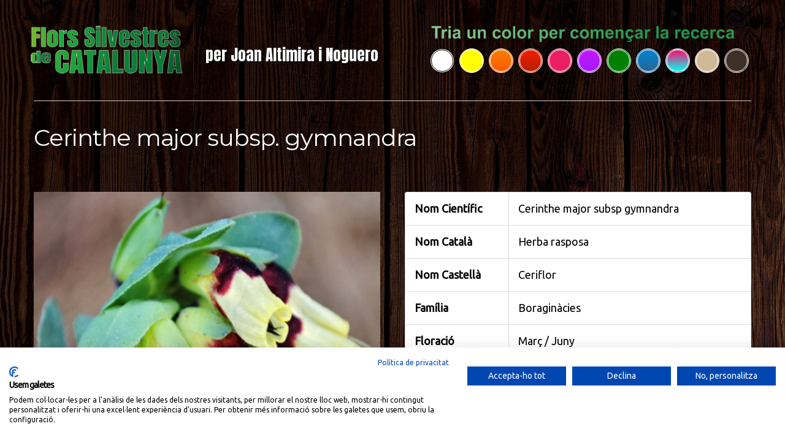

--- FILE ---
content_type: text/html; charset=utf-8
request_url: https://accounts.google.com/o/oauth2/postmessageRelay?parent=https%3A%2F%2Fweb2020.florssilvestresdecatalunya.com&jsh=m%3B%2F_%2Fscs%2Fabc-static%2F_%2Fjs%2Fk%3Dgapi.lb.en.OE6tiwO4KJo.O%2Fd%3D1%2Frs%3DAHpOoo_Itz6IAL6GO-n8kgAepm47TBsg1Q%2Fm%3D__features__
body_size: 163
content:
<!DOCTYPE html><html><head><title></title><meta http-equiv="content-type" content="text/html; charset=utf-8"><meta http-equiv="X-UA-Compatible" content="IE=edge"><meta name="viewport" content="width=device-width, initial-scale=1, minimum-scale=1, maximum-scale=1, user-scalable=0"><script src='https://ssl.gstatic.com/accounts/o/2580342461-postmessagerelay.js' nonce="bjf5ByGMQ8d3lEM0wbIHWQ"></script></head><body><script type="text/javascript" src="https://apis.google.com/js/rpc:shindig_random.js?onload=init" nonce="bjf5ByGMQ8d3lEM0wbIHWQ"></script></body></html>

--- FILE ---
content_type: application/javascript
request_url: https://web2020.florssilvestresdecatalunya.com/wp-content/plugins/wp-image-zoooom-pro/assets/js/jquery.image_zoom.min.js?ver=1.13
body_size: 4950
content:
/*! Image Zoooom - v4.0 - 2016-10-23
* Copyright (c) 2016 Diana Burduja; Licensed MIT license 

 This is a very strongly modified version of the https://github.com/elevateweb/elevatezoom jQuery plugin. */
!function(a,b,c,d){"use strict";var e={init:function(b,d){var e=this;if(e.elem=d,e.$elem=a(d),e.options=b,e.img_big={src:e.$elem.attr("src")},e.$elem.data("zoom-image"))e.img_big.src=e.$elem.data("zoom-image");else if(e.$elem.attr("srcset")){var f=e.$elem.attr("srcset").split(","),g=0,h="";a.each(f,function(b,c){var d=a.trim(c).split(" ");parseInt(d[1])>g&&(g=parseInt(d[1]),h=d[0])}),""!==h&&(e.img_big.src=h)}e.ratio={width:1,height:1},e.zw={height:parseInt(e.options.zoomWindowHeight),width:parseInt(e.options.zoomWindowWidth)},e.lens={height:e.options.lensSize,width:e.options.lensSize},e.screen={height:a(c).height(),width:a(c).width()},e.options.tint&&(e.options.lensColour="none",e.options.lensOpacity="1"),"inner"===e.options.zoomType&&(e.options.showLens=!1),e.$elem.parent().removeAttr("title").removeAttr("alt"),e.options.responsive===!0&&e.screen.width<=e.options.responsiveThreshold&&(e.options.zoomType="inner",e.options.showLens=!1),e.getImgSize(),e.$elem.unbind("touchstart touchmove touchend"),e.$elem.on("touchstart",function(a){a.preventDefault(),e.startZoom(a),e.registerTouchStart(a)}).on("touchmove",function(a){a.preventDefault(),e.registerTouchMove(a)}).on("touchend",function(a){a.preventDefault(),e.registerTouchEnd()}),e.options.onClick===!0?(e.$elem.unbind("click"),e.$elem.on("click",function(a){a.preventDefault(),e.startZoom(a),e.setElements(!0)})):(e.$elem.unbind("mouseenter"),e.$elem.on("mouseenter",function(a){if(e.isTouchDevice()){var b=!1;e.$elem.on("touchstart",function(){b=!0}),setTimeout(function(){b||e.startZoom(a)},10)}else e.startZoom(a)}))},isTouchDevice:function(){return!!("ontouchstart"in b)},getImgSize:function(){var a=this,b=new Image;b.onload=function(){a.img_big.height=b.height,a.img_big.width=b.width},b.src=a.img_big.src},buildZoomContainer:function(){var b=this;b.zoomContainer=a("<div />").addClass("zoomContainer").css({"-webkit-transform":"translateZ(0)",position:"absolute",left:b.img_small.offset.left+"px",top:b.img_small.offset.top+"px",height:b.img_small.height+"px",width:b.img_small.width+"px","z-index":b.options.zIndex}).appendTo("body").mouseleave(function(){b.setElements(!1)}),b.options.onClick===!0&&b.zoomContainer.click(function(a){b.setElements(!1),a.preventDefault()})},buildZoomLens:function(){var b=this;b.options.containLensZoom&&b.zoomContainer.css("overflow","hidden");var c={"background-position":"0px 0px","float":"left",display:"none",border:b.options.borderSize+"px solid "+b.options.borderColour,width:b.options.lensSize+"px",height:b.options.lensSize+"px","border-radius":b.options.borderRadius+"px",cursor:b.options.cursor,"background-repeat":"no-repeat",position:"absolute",overflow:"hidden","z-index":b.options.zIndex};if(b.options.tint===!0&&(c["-webkit-transform"]="translateZ(0)",c.opacity=b.options.lensOpacity,c["-ms-filter"]="progid:DXImageTransform.Microsoft.Alpha(Opacity="+100*b.options.lensOpacity+")",c.filter="alpha(opacity= "+100*b.options.lensOpacity+")"),"round"===b.options.lensShape){var d=b.options.lensSize/2+b.options.borderSize+"px";c["-webkit-border-radius"]=d,c["-moz-border-radius"]=d,c["border-radius"]=d}b.zoomLens=a("<div />").addClass("zoomLens").css(c).appendTo(b.zoomContainer).click(function(){b.$elem.trigger("click")})},buildZoomWindow:function(){var b=this;b.lens.height=b.zw.height/b.ratio.height,b.img_big.height<b.zw.height&&(b.lens.height=b.img_small.height),b.lens.width=b.zw.width/b.ratio.width,b.img_big.width<b.zw.width&&(b.lens.width=b.img_small.width);var c={"background-position":"0px 0px",display:"none",overflow:"hidden","z-index":b.options.zIndex,"-webkit-transform":"translateZ(0)",opacity:b.options.lensOpacity,"-ms-filter":"progid:DXImageTransform.Microsoft.Alpha(Opacity="+100*b.options.lensOpacity+")",filter:"alpha(opacity= "+100*b.options.lensOpacity+")",zoom:1,width:b.lens.width+"px",height:b.lens.height+"px","background-color":b.options.lensColour,cursor:b.options.cursor,"border-radius":b.options.borderRadius+"px",border:b.options.lensBorderSize+"px solid "+b.options.lensBorderColour,"background-repeat":"no-repeat",position:"absolute","box-shadow":"-0px -0px 10px rgba(0, 0, 0, 0.4)"};b.options.lensOverlay!==!1&&(c.background="url("+b.options.lensOverlay+") "+b.options.lensColour),b.zoomLens=a("<div />").addClass("zoomLens").css(c).appendTo(b.zoomContainer).click(function(){b.$elem.trigger("click")});var d={overflow:"hidden","background-position":"0px 0px","text-align":"center","background-color":b.options.zoomWindowBgColour,width:b.zw.width+"px",height:b.zw.height+"px","float":"left","border-radius":b.options.borderRadius+"px","background-size":b.img_big.width/b.currentZoomLevel+"px "+b.img_big.height/b.currentZoomLevel+"px",display:"none","z-index":b.options.zIndex,border:b.options.borderSize+"px solid "+b.options.borderColour,"background-repeat":"no-repeat",position:"absolute"};if(b.options.zoomWindowShadow>0){var e=2*b.options.zoomWindowShadow+"px "+2*b.options.zoomWindowShadow+"px "+b.options.zoomWindowShadow+"px #ccc";d["box-shadow"]=e,d["-moz-box-shadow"]=e,d["-webkit-box-shadow"]=e,d["-khtml-box-shadow"]=e}return d},buildZoomInner:function(){var a=this,b=a.$elem.css("border-left-width"),c={overflow:"hidden","margin-left":b,"margin-top":b,"background-position":"0px 0px",width:a.img_small.width+"px",height:a.img_small.height+"px","float":"left","border-radius":a.options.borderRadius+"px",display:"none",cursor:a.options.cursor,"background-repeat":"no-repeat",position:"absolute","z-index":a.options.zIndex};return c},buildTint:function(){var b=this;if(b.options.tint){var c={display:"block",position:"absolute","background-color":b.options.tintColour,filter:"alpha(opacity=0)",border:"none",opacity:0,"z-index":b.options.zIndex-20,width:b.img_small.width+"px",height:b.img_small.height+"px"};b.tintContainer=a("<div />").addClass("tintContainer"),b.zoomTint=a("<div />").addClass("zoomTint").css(c),b.zoomLens.wrap(b.tintContainer),b.zoomLens.after(b.zoomTint);var d={position:"absolute",left:"0px",top:"0px","z-index":b.options.zIndex-20,opacity:"0","max-width":"none",width:b.img_small.width+"px",height:b.img_small.height+"px"};"window"===b.options.zoomType&&(d.opacity=1),b.zoomTintImage=a("<img />").css(d).attr("src",b.img_big.src).appendTo(b.zoomLens).click(function(){b.$elem.trigger("click")})}},startZoom:function(b){var c=this;if(c.isWindowActive=!1,c.isLensActive=!1,c.isTintActive=!1,c.zoomLock=1,c.scrollingLock=!1,c.changeBgSize=!1,c.currentZoomLevel=c.options.zoomLevel,c.img_small={src:c.$elem.attr("src"),width:c.$elem.width(),height:c.$elem.height(),offset:c.$elem.offset()},c.$elem.css("padding-top")&&(c.img_small.offset.top+=parseInt(c.$elem.css("padding-top")),c.img_small.offset.left+=parseInt(c.$elem.css("padding-left"))),c.img_big.width/c.img_small.width<1&&1===c.options.zoomLevel&&(c.currentZoomLevel=c.img_big.width/c.img_small.width/1.3,c.options.zoomLevel=c.currentZoomLevel),c.ratio={width:c.img_big.width/c.img_small.width/c.currentZoomLevel,height:c.img_big.height/c.img_small.height/c.currentZoomLevel},c.options.ratio&&(c.ratio={width:c.options.ratio,height:c.options.ratio},c.currentZoomLevel=c.img_big.width/c.img_small.width/c.options.ratio,c.options.zoomLevel=c.currentZoomLevel),(c.ratio.height<1||c.ratio.width<1)&&c.options.scrollZoom!==!0)return!1;c.buildZoomContainer();var d={};switch(c.options.zoomType){case"lens":c.buildZoomLens(),c.buildTint();break;case"window":d=c.buildZoomWindow(),c.buildTint();break;case"inner":d=c.buildZoomInner()}var e="body";isNaN(c.options.zoomWindowPosition)||(e=c.zoomContainer),c.zoomWindow=a("<div />").addClass("zoomWindow").css(d).appendTo(e).click(function(){c.$elem.trigger("click")});var f=a("<div />").addClass("iz_watermark").css({width:c.img_small.width+"px",height:c.img_small.height+"px","vertical-align":c.options.customTextVAlign,display:"table-cell","text-align":c.options.customTextAlign,color:c.options.customTextColor,"font-size":c.options.customTextSize+"px",padding:"3px"}).html(c.options.customText);a(".iz_watermark").length>0&&a(".iz_watermark").remove(),c.zoomWindow.after(f),c.zoomWindowContainer=a("<div/>").addClass("zoomWindowContainer").css("width",c.zw.width),c.zoomWindow.wrap(c.zoomWindowContainer);var g={backgroundImage:"url('"+c.img_big.src+"')"};"lens"===c.options.zoomType?c.zoomLens.css(g):c.zoomWindow.css(g),(c.options.onClick===!0||c.isTouchDevice())&&c.setElements(!0),c.registerMouseMove(b),c.registerMouseEvents(),c.registerScrollZoom()},registerTouchEvents:function(){var a=this;a.zoomContainer.bind("touchstart",function(b){b.preventDefault();var c=b.originalEvent.touches[0]||b.originalEvent.changedTouches[0];a.mouse={left:parseInt(c.pageX-a.img_small.offset.left),top:parseInt(c.pageY-a.img_small.offset.top)},a.setPosition(c),a.setElements(!0)}),a.zoomContainer.bind("touchend",function(){a.scrollLock||a.setElements(!1)}),a.zoomContainer.bind("touchmove",function(b){b.preventDefault();var c=b.originalEvent.touches[0]||b.originalEvent.changedTouches[0];a.mouse={left:parseInt(c.pageX-a.img_small.offset.left),top:parseInt(c.pageY-a.img_small.offset.top)},a.setPosition(c)})},registerTouchEnd:function(){var a=this;a.scrollLock||a.setElements(!1)},registerTouchStart:function(a){var b=this;a.preventDefault();var c=a.originalEvent.touches[0]||a.originalEvent.changedTouches[0];b.mouse={left:parseInt(c.pageX-b.img_small.offset.left),top:parseInt(c.pageY-b.img_small.offset.top)},b.setPosition(c)},registerTouchMove:function(a){var b=this;a.preventDefault();var c=a.originalEvent.touches[0]||a.originalEvent.changedTouches[0];b.mouse={left:parseInt(c.pageX-b.img_small.offset.left),top:parseInt(c.pageY-b.img_small.offset.top)},b.setPosition(c)},registerMouseMove:function(a){var b=this;b.mouse={left:parseInt(a.pageX-b.img_small.offset.left),top:parseInt(a.pageY-b.img_small.offset.top)},(b.lastX!==a.clientX||b.lastY!==a.clientY)&&(b.setPosition(a),b.currentLoc=a),b.lastX=a.clientX,b.lastY=a.clientY},registerMouseEvents:function(){var a=this,b=function(b){a.mouse={left:parseInt(b.pageX-a.img_small.offset.left),top:parseInt(b.pageY-a.img_small.offset.top)},(a.lastX!==b.clientX||a.lastY!==b.clientY)&&(a.setPosition(b),a.currentLoc=b),a.lastX=b.clientX,a.lastY=b.clientY};a.$elem.bind("mousemove",b),a.zoomContainer.bind("mousemove",b),"inner"===a.options.zoomType?a.zoomWindow.bind("mousemove",b):(a.zoomLens.bind("mousemove",b),a.options.tint&&a.zoomTint.bind("mousemove",b))},registerScrollZoom:function(){var b=this;if(!b.options.scrollZoom)return b.changeZoomLevel(b.currentZoomLevel),!1;1!==b.options.zoomLevel&&b.changeZoomLevel(b.currentZoomLevel);var c=2*b.options.scrollZoomIncrement;b.options.minZoomLevel&&(c=b.options.minZoomLevel);var d=function(d){b.scrollLock=!0,clearTimeout(a.data(this,"timer")),a.data(this,"timer",setTimeout(function(){b.scrollLock=!1},250));var e=d.originalEvent.wheelDelta||-1*d.originalEvent.detail;d.stopImmediatePropagation(),d.stopPropagation(),d.preventDefault();var f=0;return b.currentZoomLevel=parseFloat(b.currentZoomLevel),e>0?b.currentZoomLevel>=c&&(f=b.currentZoomLevel-b.options.scrollZoomIncrement):f=b.currentZoomLevel+b.options.scrollZoomIncrement,b.changeZoomLevel(f),!1};b.zoomContainer.add(b.$elem).bind("mousewheel DOMMouseScroll MozMousePixelScroll",d)},setElements:function(b){var c=this;return c.options.zoomEnabled?void(c.isWindowSet&&(c.lastSetElements||b)&&(b===!1&&(c.$elem.unbind("mousemove"),c.zoomContainer.unbind("mousemove click mouseleave"),c.zoomWindow.unbind("mousemove click"),c.zoomLens&&c.zoomLens.unbind("mousemove click"),c.zoomTint&&c.zoomTint.unbind("mousemove"),a(".zoomContainer").remove(),a(".zoomLens").remove(),a(".zoomWindow").remove(),a(".tintContainer").remove(),c.flag=!1),c.showZoomWindow(b),c.showLens(b),c.showTint(b),c.lastSetElements=b)):!1},setPosition:function(a){var b=this;if(!b.options.zoomEnabled)return!1;if(b.options.tint&&"inner"!==b.options.zoomType&&b.zoomTint.css({top:0,left:0}),b.options.responsive&&!b.options.scrollZoom&&b.options.showLens)if("lens"===b.options.zoomType)b.zoomLens.css({width:b.options.lensSize+"px",height:b.options.lensSize+"px"});else{var c=b.zw.height/b.ratio.height;b.img_small.height<b.zw.width/b.ratio.width&&(c=b.img_small.height);var d=b.zw.width/b.ratio.width;b.img_small.width<b.zw.width/b.ratio.height&&(d=b.img_small.width),b.zoomLens.css({width:d+"px",height:c+"px"}),b.options.tint&&b.zoomTintImage.css({width:b.img_small.width+"px",height:b.img_small.height+"px"})}b.zoomContainer.css({top:b.img_small.offset.top,left:b.img_small.offset.left});var e={top:!1,bottom:!1,left:!1,right:!1};if("window"===b.options.zoomType&&(e.height=b.zoomLens.height()/2,e.width=b.zoomLens.width()/2),"inner"===b.options.zoomType&&(e.height=b.img_small.height/2/b.ratio.height,e.width=b.img_small.width/2/b.ratio.width),e.top=b.mouse.top<e.height,e.bottom=b.mouse.top>b.img_small.height-e.height,e.left=b.mouse.left<e.width,e.right=b.mouse.left>b.img_small.width-e.width,b.bound=e,b.mouse.left<=0||b.mouse.top<0||b.mouse.left>b.img_small.width||b.mouse.top>b.img_small.height)return void b.setElements(!1);b.setElements(!0);var f=0,g=0;switch(b.options.zoomType){case"window":f=b.mouse.left-b.zoomLens.width()/2-b.options.lensBorderSize,g=b.mouse.top-b.zoomLens.height()/2-b.options.lensBorderSize,e.bottom&&(g=b.img_small.height-b.zoomLens.height()-3*b.options.lensBorderSize),e.right&&(f=b.img_small.width-b.zoomLens.width()-3*b.options.lensBorderSize),e.top&&(g=-b.options.lensBorderSize),e.left&&(f=-b.options.lensBorderSize),b.options.tint&&b.setTintPosition(a);break;case"inner":e.bottom&&(g=Math.max(b.img_small.height-2*b.options.lensBorderSize,0)),e.right&&(f=2*-b.options.lensBorderSize);break;case"lens":b.windowLeftPos=b.zoomLens.width()/2-b.mouse.left*b.ratio.width,b.windowTopPos=b.zoomLens.height()/2-b.mouse.top*b.ratio.height,b.zoomLens.css({backgroundPosition:b.windowLeftPos+"px "+b.windowTopPos+"px"}),b.changeBackgroundSize(),b.options.tint&&b.setTintPosition(a),f=b.mouse.left-b.zoomLens.width()/2,g=b.mouse.top-b.zoomLens.height()/2}b.setWindowPosition(a),b.options.showLens&&(b.fullwidth&&"lens"!==b.options.zoomType&&(f=0),b.zoomLens.css({left:f+"px",top:g+"px"}))},showZoomWindow:function(a){var b=this;b.isWindowActive!==a&&(b.fadeEffect(b.zoomWindow,a,b.options.zoomWindowFadeIn,b.options.zoomWindowFadeOut),b.isWindowActive=a)},showLens:function(a){var b=this;b.options.showLens&&b.isLensActive!==a&&(b.fadeEffect(b.zoomLens,a,b.options.lensFadeIn,b.options.lensFadeOut),b.isLensActive=a)},showTint:function(a){var b=this;b.options.tint&&"inner"!==b.options.zoomType&&b.isTintActive!==a&&(a&&b.zoomTint.css({opacity:b.options.tintOpacity}).animate(),b.fadeEffect(b.zoomTint,a,"slow","slow"),b.isTintActive=a)},fadeEffect:function(a,b,c,d){b?c>0?a.stop(!0,!0,!1).fadeIn(c):a.show():d>0?a.stop(!0,!0).fadeOut(d):a.hide()},setWindowPosition:function(b){var c=this;"inner"===c.options.zoomType&&(c.options.zoomWindowPosition=1),c.options.zoomWindowOffsetx=parseInt(c.options.zoomWindowOffsetx),c.options.zoomWindowOffsety=parseInt(c.options.zoomWindowOffsety);var d=c.options.zoomWindowOffsety,e=c.img_small.width;if(isNaN(c.options.zoomWindowPosition)){var f=a("#"+c.options.zoomWindowPosition).offset();d=f.top,e=f.left}else{switch(c.options.zoomWindowPosition){case 4:case 5:case 6:case 7:case 8:d=c.img_small.height;break;case 12:case 13:case 14:case 15:case 16:d=-c.zoomWindow.height()-2*c.options.borderSize;break;case 1:case 11:d=c.options.zoomWindowOffsety;break;case 2:case 10:d=c.img_small.height/2-c.zw.height/2;break;case 3:case 9:d=c.img_small.height-c.zoomWindow.height()-2*c.options.borderSize}switch(c.options.zoomWindowPosition){case 1:case 2:case 3:case 4:case 16:e=c.img_small.width+c.options.zoomWindowOffsetx,c.options.responsive===!0&&"window"===c.options.zoomType&&c.$elem.offset().left+e+c.zw.width>=c.screen.width&&(c.zw.width=c.screen.width-c.$elem.offset().left-e-20,c.zoomWindow.css({width:c.zw.width}),c.zoomLens.css({width:c.zw.width/c.ratio.width}));break;case 8:case 9:case 10:case 11:case 12:c.options.responsive===!0&&"window"===c.options.zoomType&&c.zw.width+2*c.options.borderSize+c.options.zoomWindowOffsetx>=c.$elem.offset().left&&(c.zw.width=c.$elem.offset().left-2*c.options.borderSize-c.options.zoomWindowOffsetx-20,c.zoomWindow.css({width:c.zw.width}),c.zoomLens.css({width:c.zw.width/c.ratio.width})),e=-c.zw.width-2*c.options.borderSize-2*c.options.zoomWindowOffsetx;break;case 5:case 15:e=c.img_small.width-c.zoomWindow.width()-2*c.options.borderSize;break;case 6:case 14:e=c.img_small.width/2-c.zw.width/2-2*c.options.borderSize;break;case 7:case 13:e=0}}c.isWindowSet=!0,d+=c.options.zoomWindowOffsety,e+=c.options.zoomWindowOffsetx,c.zoomWindow.css({top:d,left:e}),"inner"===c.options.zoomType&&c.zoomWindow.css({top:0,left:0}),c.windowLeftPos=c.zoomWindow.width()/2-c.mouse.left*c.ratio.width,c.windowTopPos=c.zoomWindow.height()/2-c.mouse.top*c.ratio.height,c.bound.top&&(c.windowTopPos=0),c.bound.left&&(c.windowLeftPos=0),c.bound.bottom&&(c.windowTopPos=-1*(c.img_big.height/c.currentZoomLevel-c.zoomWindow.height())),c.bound.right&&(c.windowLeftPos=-1*(c.img_big.width/c.currentZoomLevel-c.zoomWindow.width())),c.fullheight&&(c.windowTopPos=0),c.fullwidth&&(c.windowLeftPos=0),("window"===c.options.zoomType||"inner"===c.options.zoomType)&&(1===c.zoomLock&&(c.ratio.width<=1&&(c.windowLeftPos=0),c.ratio.height<=1&&(c.windowTopPos=0)),c.options.easingAmount>0?("inner"===c.options.zoomType&&c.changeBackgroundSize(),c.easingEffect(b)):(c.changeBackgroundSize(),c.zoomWindow.css({backgroundPosition:c.windowLeftPos+"px "+c.windowTopPos+"px"})))},changeBackgroundSize:function(){var a=this;if(a.changeBgSize){var b=a.newvaluewidth;a.img_small.height>a.img_small.width&&(b=a.newvalueheight);var c=a.img_big.width/a.newvalue+"px "+a.img_big.height/a.newvalue+"px";"lens"===a.options.zoomType&&a.zoomLens.css({"background-size":c}),a.zoomWindow.css({"background-size":c}),a.changeBgSize=!1}},easingEffect:function(){var a=this;a.xp||(a.xp=0),a.yp||(a.yp=0),a.loop||(a.loop=setInterval(function(){a.xp+=(a.windowLeftPos-a.xp)/a.options.easingAmount,a.yp+=(a.windowTopPos-a.yp)/a.options.easingAmount,"inner"===a.options.zoomType&&(a.scrollingLock=!1),a.scrollingLock?(clearInterval(a.loop),a.xp=a.zoomWindow.width()/2-a.mouse.left*a.ratio.width,a.yp=a.zoomWindow.height()/2-a.mouse.top*a.ratio.height,a.changeBackgroundSize(),a.zoomWindow.css({backgroundPosition:a.windowLeftPos+"px "+a.windowTopPos+"px"}),a.scrollingLock=!1,a.loop=!1):(a.changeBackgroundSize(),a.zoomWindow.css({backgroundPosition:a.xp+"px "+a.yp+"px"}))},16))},setTintPosition:function(){var a=this;a.options.tint&&(a.tintpos=a.zoomLens.width()/2-a.mouse.left,a.tintposy=a.zoomLens.height()/2-a.mouse.top,(a.bound.top||a.fullheight)&&(a.tintposy=0),(a.bound.left||a.fullwidth)&&(a.tintpos=0),a.bound.bottom&&(a.tintposy=-1*(a.img_small.height-a.zoomLens.height()-2*a.options.lensBorderSize)),a.bound.right&&(a.tintpos=-1*(a.img_small.width-a.zoomLens.width()-2*a.options.lensBorderSize)),a.zoomTintImage.css({left:a.tintpos+"px",top:a.tintposy+"px"}))},changeZoomLevel:function(a){var b=this;b.scrollingLock=!0;var c=parseFloat(a).toFixed(2);b.newvalue=c;var d=b.img_big.height/b.zw.height,e=b.img_big.width/b.zw.width;"window"===b.options.zoomType?(c>=d?(b.newvalueheight=d,b.fullheight=!0):(b.newvalueheight=c,b.fullheight=!1),b.ratio.height=b.img_big.height/b.newvalueheight/b.img_small.height,c>=e?(b.newvaluewidth=e,b.fullwidth=!0):(b.newvaluewidth=c,b.fullwidth=!1),b.ratio.width=b.img_big.width/b.newvaluewidth/b.img_small.width):"inner"===b.options.zoomType&&(d=parseFloat(b.img_big.height/b.img_small.height).toFixed(2),e=parseFloat(b.img_big.width/b.img_small.width).toFixed(2),c=Math.min(d,e,c),b.newvalueheight=c,b.ratio.height=b.img_big.height/c/b.img_small.height,b.fullheight=c>=d?!0:!1,b.ratio.width=b.img_big.width/c/b.img_small.width,c>=e?(b.newvaluewidth=e,b.fullwidth=!0):(b.newvaluewidth=c,b.fullwidth=!1));var f=!0;"inner"===b.options.zoomType&&b.newvaluewidth>e&&(b.fullheight=!0,b.fullwidth=!0),f&&(b.zoomLock=0,b.changeZoom=!0,b.zw.height/b.ratio.height<=b.img_small.height&&(b.currentZoomLevel=b.newvalueheight,b.changeBgSize=!0,"window"===b.options.zoomType&&b.zoomLens.css({height:String(b.zw.height/b.ratio.height)+"px"})),b.zw.width/b.ratio.width<=b.img_small.width&&("inner"!==b.options.zoomType&&b.newvaluewidth>b.newvalueheight&&(b.currentZoomLevel=b.newvaluewidth),b.changeBgSize=!0,"window"===b.options.zoomType&&b.zoomLens.css({width:String(b.zw.width/b.ratio.width)+"px"})),"inner"===b.options.zoomType&&(b.changeBgSize=!0,b.img_small.width!==b.img_small.height&&(b.currentZoomLevel=b.newvaluewidth)),"lens"===b.options.zoomType&&(b.changeBgSize=!0)),b.setPosition(b.currentLoc)}};a.fn.image_zoom=function(b){return this.each(function(){function c(){}var d=a.extend(!0,{},a.fn.image_zoom.options,b);c.prototype=e;var f=new c;f.init(d,this)})},a.fn.image_zoom.options={zoomEnabled:!0,zoomLevel:1,ratio:!1,onClick:!1,scrollZoom:!1,scrollZoomIncrement:.1,minZoomLevel:!1,maxZoomLevel:!1,easingAmount:12,lensSize:200,zoomWindowWidth:400,zoomWindowHeight:360,zoomWindowOffsetx:0,zoomWindowOffsety:0,zoomWindowPosition:1,zoomWindowBgColour:"#fff",zoomWindowShadow:4,lensFadeIn:!1,lensFadeOut:!1,lensOverlay:!1,zoomWindowFadeIn:!1,zoomWindowFadeOut:!1,zoomWindowAlwaysShow:!1,zoomTintFadeIn:!1,zoomTintFadeOut:!1,borderSize:4,showLens:!0,borderColour:"#888",borderRadius:0,lensBorderSize:1,lensBorderColour:"#000",lensShape:"square",zoomType:"window",containLensZoom:!1,lensColour:"white",lensOpacity:.4,lenszoom:!1,tint:!1,tintColour:"#333",tintOpacity:.4,cursor:"default",responsive:!1,responsiveThreshold:550,customText:"",customTextSize:12,customTextColor:"#ccc",customTextAlign:"bottom",customTextVAlign:"right",zIndex:999,onComplete:a.noop}}(jQuery,window,document);